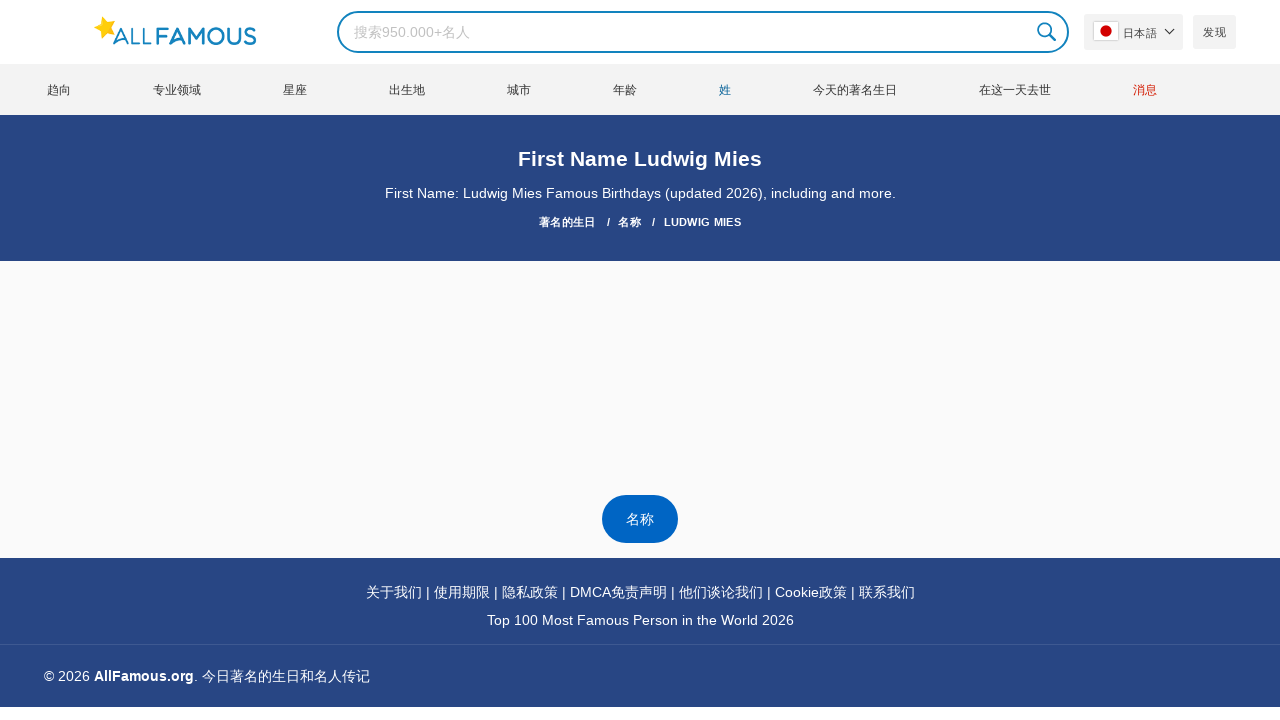

--- FILE ---
content_type: text/html; charset=utf-8
request_url: https://www.google.com/recaptcha/api2/aframe
body_size: 258
content:
<!DOCTYPE HTML><html><head><meta http-equiv="content-type" content="text/html; charset=UTF-8"></head><body><script nonce="Udy9M-VnYiHNwO5Y303HPA">/** Anti-fraud and anti-abuse applications only. See google.com/recaptcha */ try{var clients={'sodar':'https://pagead2.googlesyndication.com/pagead/sodar?'};window.addEventListener("message",function(a){try{if(a.source===window.parent){var b=JSON.parse(a.data);var c=clients[b['id']];if(c){var d=document.createElement('img');d.src=c+b['params']+'&rc='+(localStorage.getItem("rc::a")?sessionStorage.getItem("rc::b"):"");window.document.body.appendChild(d);sessionStorage.setItem("rc::e",parseInt(sessionStorage.getItem("rc::e")||0)+1);localStorage.setItem("rc::h",'1768689680751');}}}catch(b){}});window.parent.postMessage("_grecaptcha_ready", "*");}catch(b){}</script></body></html>

--- FILE ---
content_type: text/css
request_url: https://allfamous.org/assets/css/style.min.css?v=98
body_size: 14900
content:
@-webkit-keyframes wd-rotate{to{-webkit-transform:rotate(360deg);transform:rotate(360deg)}}@keyframes wd-rotate{to{-webkit-transform:rotate(360deg);transform:rotate(360deg)}}@keyframes flyUp{0%{transform:translateY(90vh)}to{transform:translateY(0)}}@-webkit-keyframes heartbeat{0%,40%,80%,to{transform:scale(.75)}20%,60%{transform:scale(1)}}@keyframes heartbeat{0%,40%,80%,to{transform:scale(.75)}20%,60%{transform:scale(1)}}@keyframes sway{0%,to{transform:translateX(-5px)}50%{transform:translateX(0)}}@keyframes noAir{0%{transform:translate(0,20vh)}to{transform:translate(0,80vh)}}:root{--wd-form-color:inherit;--wd-form-placeholder-color:inherit;--wd-form-brd-color:rgba(129,129,129,.20);--wd-form-brd-color-focus:rgba(129,129,129,.30);--wd-tags-margin-bottom:20px}::after,::before{box-sizing:inherit}html{box-sizing:border-box;-ms-overflow-style:scrollbar}.container{width:100%;padding-right:12px;padding-left:12px;margin-right:auto;margin-left:auto}@media (min-width:576px){.container{max-width:100%}}@media (min-width:769px){.container{max-width:100%}}@media (min-width:1025px){.container{max-width:100%}}@media (min-width:1200px){.container{max-width:1222px}}.row{display:-ms-flexbox;display:flex;-ms-flex-wrap:wrap;flex-wrap:wrap;margin-right:-12px;margin-left:-12px}.col,.col-1,.col-10,.col-11,.col-12,.col-2,.col-3,.col-4,.col-5,.col-6,.col-7,.col-8,.col-9{position:relative;width:100%;min-height:1px;padding-right:12px;padding-left:12px}.col-auto{position:relative;min-height:1px;padding-right:12px;padding-left:12px}.col-lg,.col-lg-1,.col-lg-10,.col-lg-11,.col-lg-12,.col-lg-2,.col-lg-3,.col-lg-4,.col-lg-5,.col-lg-6,.col-lg-7,.col-lg-8,.col-lg-9,.col-lg-auto,.col-md,.col-md-1,.col-md-10,.col-md-11,.col-md-12,.col-md-2,.col-md-3,.col-md-4,.col-md-5,.col-md-6,.col-md-7,.col-md-8,.col-md-9,.col-md-auto,.col-sm,.col-sm-1,.col-sm-10,.col-sm-11,.col-sm-12,.col-sm-2,.col-sm-3,.col-sm-4,.col-sm-5{position:relative;width:100%;min-height:1px;padding-right:12px;padding-left:12px}.col-sm-6{position:relative;min-height:1px;padding-right:12px;padding-left:12px}.col-sm-7,.col-sm-8,.col-sm-9,.col-sm-auto,.col-xl,.col-xl-1,.col-xl-10,.col-xl-11,.col-xl-12,.col-xl-2,.col-xl-3,.col-xl-4,.col-xl-5,.col-xl-6,.col-xl-7,.col-xl-8,.col-xl-9,.col-xl-auto{position:relative;width:100%;min-height:1px;padding-right:12px;padding-left:12px}.col{-ms-flex-preferred-size:0;flex-basis:0;-ms-flex-positive:1;flex-grow:1;max-width:100%}.col-auto{-ms-flex:0 0 auto;flex:0 0 auto;width:auto;max-width:none}.col-1{-ms-flex:0 0 8.333333%;flex:0 0 8.333333%;max-width:8.333333%}.col-2{-ms-flex:0 0 16.666667%;flex:0 0 16.666667%;max-width:16.666667%}.col-3{-ms-flex:0 0 25%;flex:0 0 25%;max-width:25%}.col-4{-ms-flex:0 0 33.333333%;flex:0 0 33.333333%;max-width:33.333333%}.col-5{-ms-flex:0 0 41.666667%;flex:0 0 41.666667%;max-width:41.666667%}.col-6{-ms-flex:0 0 50%;flex:0 0 50%;max-width:50%}.col-7{-ms-flex:0 0 58.333333%;flex:0 0 58.333333%;max-width:58.333333%}.col-8{-ms-flex:0 0 66.666667%;flex:0 0 66.666667%;max-width:66.666667%}.col-9{-ms-flex:0 0 75%;flex:0 0 75%;max-width:75%}.col-10{-ms-flex:0 0 83.333333%;flex:0 0 83.333333%;max-width:83.333333%}.col-11{-ms-flex:0 0 91.666667%;flex:0 0 91.666667%;max-width:91.666667%}.col-12{-ms-flex:0 0 100%;flex:0 0 100%;max-width:100%}.col-sm-6{width:50%}@media (min-width:576px){.col-sm{-ms-flex-preferred-size:0;flex-basis:0;-ms-flex-positive:1;flex-grow:1;max-width:100%}.col-sm-auto{-ms-flex:0 0 auto;flex:0 0 auto;width:auto;max-width:none}.col-sm-1{-ms-flex:0 0 8.333333%;flex:0 0 8.333333%;max-width:8.333333%}.col-sm-2{-ms-flex:0 0 16.666667%;flex:0 0 16.666667%;max-width:16.666667%}.col-sm-3{-ms-flex:0 0 25%;flex:0 0 25%;max-width:25%}.col-sm-4{-ms-flex:0 0 33.333333%;flex:0 0 33.333333%;max-width:33.333333%}.col-sm-5{-ms-flex:0 0 41.666667%;flex:0 0 41.666667%;max-width:41.666667%}.col-sm-6{-ms-flex:0 0 50%;flex:0 0 50%;max-width:50%}.col-sm-7{-ms-flex:0 0 58.333333%;flex:0 0 58.333333%;max-width:58.333333%}.col-sm-8{-ms-flex:0 0 66.666667%;flex:0 0 66.666667%;max-width:66.666667%}.col-sm-9{-ms-flex:0 0 75%;flex:0 0 75%;max-width:75%}.col-sm-10{-ms-flex:0 0 83.333333%;flex:0 0 83.333333%;max-width:83.333333%}.col-sm-11{-ms-flex:0 0 91.666667%;flex:0 0 91.666667%;max-width:91.666667%}.col-sm-12{-ms-flex:0 0 100%;flex:0 0 100%;max-width:100%}}@media (min-width:769px){.col-md{-ms-flex-preferred-size:0;flex-basis:0;-ms-flex-positive:1;flex-grow:1;max-width:100%}.col-md-auto{-ms-flex:0 0 auto;flex:0 0 auto;width:auto;max-width:none}.col-md-1{-ms-flex:0 0 8.333333%;flex:0 0 8.333333%;max-width:8.333333%}.col-md-2{-ms-flex:0 0 16.666667%;flex:0 0 16.666667%;max-width:16.666667%}.col-md-3{-ms-flex:0 0 25%;flex:0 0 25%;max-width:25%}.col-md-4{-ms-flex:0 0 33.333333%;flex:0 0 33.333333%;max-width:33.333333%}.col-md-5{-ms-flex:0 0 41.666667%;flex:0 0 41.666667%;max-width:41.666667%}.col-md-6{-ms-flex:0 0 50%;flex:0 0 50%;max-width:50%}.col-md-7{-ms-flex:0 0 58.333333%;flex:0 0 58.333333%;max-width:58.333333%}.col-md-8{-ms-flex:0 0 66.666667%;flex:0 0 66.666667%;max-width:66.666667%}.col-md-9{-ms-flex:0 0 75%;flex:0 0 75%;max-width:75%}.col-md-10{-ms-flex:0 0 83.333333%;flex:0 0 83.333333%;max-width:83.333333%}.col-md-11{-ms-flex:0 0 91.666667%;flex:0 0 91.666667%;max-width:91.666667%}.col-md-12{-ms-flex:0 0 100%;flex:0 0 100%;max-width:100%}}@media (min-width:1025px){.col-lg{-ms-flex-preferred-size:0;flex-basis:0;-ms-flex-positive:1;flex-grow:1;max-width:100%}.col-lg-auto{-ms-flex:0 0 auto;flex:0 0 auto;width:auto;max-width:none}.col-lg-1{-ms-flex:0 0 8.333333%;flex:0 0 8.333333%;max-width:8.333333%}.col-lg-2{-ms-flex:0 0 16.666667%;flex:0 0 16.666667%;max-width:16.666667%}.col-lg-3{-ms-flex:0 0 25%;flex:0 0 25%;max-width:25%}.col-lg-4{-ms-flex:0 0 33.333333%;flex:0 0 33.333333%;max-width:33.333333%}.col-lg-5{-ms-flex:0 0 41.666667%;flex:0 0 41.666667%;max-width:41.666667%}.col-lg-6{-ms-flex:0 0 50%;flex:0 0 50%;max-width:50%}.col-lg-7{-ms-flex:0 0 58.333333%;flex:0 0 58.333333%;max-width:58.333333%}.col-lg-8{-ms-flex:0 0 66.666667%;flex:0 0 66.666667%;max-width:66.666667%}.col-lg-9{-ms-flex:0 0 75%;flex:0 0 75%;max-width:75%}.col-lg-10{-ms-flex:0 0 83.333333%;flex:0 0 83.333333%;max-width:83.333333%}.col-lg-11{-ms-flex:0 0 91.666667%;flex:0 0 91.666667%;max-width:91.666667%}.col-lg-12{-ms-flex:0 0 100%;flex:0 0 100%;max-width:100%}}@media (min-width:1200px){.col-xl{-ms-flex-preferred-size:0;flex-basis:0;-ms-flex-positive:1;flex-grow:1;max-width:100%}.col-xl-auto{-ms-flex:0 0 auto;flex:0 0 auto;width:auto;max-width:none}.col-xl-1{-ms-flex:0 0 8.333333%;flex:0 0 8.333333%;max-width:8.333333%}.col-xl-2{-ms-flex:0 0 16.666667%;flex:0 0 16.666667%;max-width:16.666667%}.col-xl-3{-ms-flex:0 0 25%;flex:0 0 25%;max-width:25%}.col-xl-4{-ms-flex:0 0 33.333333%;flex:0 0 33.333333%;max-width:33.333333%}.col-xl-5{-ms-flex:0 0 41.666667%;flex:0 0 41.666667%;max-width:41.666667%}.col-xl-6{-ms-flex:0 0 50%;flex:0 0 50%;max-width:50%}.col-xl-7{-ms-flex:0 0 58.333333%;flex:0 0 58.333333%;max-width:58.333333%}.col-xl-8{-ms-flex:0 0 66.666667%;flex:0 0 66.666667%;max-width:66.666667%}.col-xl-9{-ms-flex:0 0 75%;flex:0 0 75%;max-width:75%}.col-xl-10{-ms-flex:0 0 83.333333%;flex:0 0 83.333333%;max-width:83.333333%}.col-xl-11{-ms-flex:0 0 91.666667%;flex:0 0 91.666667%;max-width:91.666667%}.col-xl-12{-ms-flex:0 0 100%;flex:0 0 100%;max-width:100%}}a,abbr,acronym,applet,article,aside,b,center,cite,dd,del,details,dfn,div,dt,em,embed,figcaption,figure,footer,form,header,hgroup,html,i,iframe,ins,li,menu,nav,object,ol,output,q,ruby,s,samp,section,span,strike,strong,summary,tbody,tfoot,thead,time,tr,tt,u,ul,var{margin:0;padding:0;border:0;vertical-align:baseline;font:inherit;font-size:100%}address,blockquote,body,h1,h2,h3,h4,h5,h6,legend,table{padding:0;border:0;vertical-align:baseline;font:inherit}audio,canvas,caption,td,th,video{margin:0;padding:0;border:0;font:inherit;font-size:100%}big,small{padding:0;border:0}code,kbd,mark{border:0}dl,fieldset,label,p,pre{font:inherit}big,code,dl,fieldset,kbd,mark,p,pre,small{vertical-align:baseline}dl,fieldset,p,pre{font-size:100%}dl,img,label,p,sub,sup{padding:0}*,:after,:before{box-sizing:border-box}html{line-height:1;-ms-text-size-adjust:100%;-webkit-text-size-adjust:100%;-webkit-tap-highlight-color:transparent}ol,ul{list-style:none;line-height:1.4}caption,td,th{vertical-align:middle;font-weight:400}blockquote,q{quotes:none}blockquote:after,blockquote:before,q:after,q:before{content:none}a img,abbr[title],dl,label,p,pre,sub,sup{border:0}article,aside,details,figcaption,figure,footer,header,hgroup,main,menu,nav,section,summary{display:block}a,button,input{touch-action:manipulation}big,button,code,img,kbd,mark,small,sub,sup{margin:0;font:inherit}button{overflow:visible;-webkit-appearance:button}input,optgroup,select,textarea{margin:0;color:inherit;font:inherit}html input[type=button],input[type=reset],input[type=submit]{cursor:pointer;-webkit-appearance:button}button::-moz-focus-inner,input::-moz-focus-inner{padding:0;border:0}body{overflow-x:hidden;margin:0;background-color:#fff;color:#333;text-rendering:optimizeLegibility;font-size:14px;-webkit-font-smoothing:antialiased;-moz-osx-font-smoothing:grayscale;line-height:1.6;font-family:-apple-system,BlinkMacSystemFont,"Segoe UI",Roboto,Helvetica,Arial,sans-serif,"Apple Color Emoji","Segoe UI Emoji","Segoe UI Symbol"}body.rtl{direction:rtl}p{margin:0 0 7px}a,a:active{text-decoration:none}a{color:#005c8f;transition:color .25s ease}a:active{outline:0}a:focus,a:hover{text-decoration:none;outline:0}h1{font-size:23px}h2{font-size:22px}h3{font-size:20px}h4{font-size:16px;font-weight:500!important}.required,h5{font-size:14px}h6{font-size:12px}img,label{vertical-align:middle}label{display:block;margin:0 0 5px;color:#464646;font-weight:400;font-size:14px}cite,dfn,em,var{font-style:italic}big{font-size:larger}abbr{color:#d62432}abbr,acronym{border-bottom:1px dotted}.required{border:0;color:#e01020;line-height:1}address,blockquote,dl,fieldset,pre{margin:0 0 20px}#facts .fitem .flab,b,mark,strong{font-weight:600}mark{display:inline-block;padding:5px 8px;background-color:#f9f9f9;color:#2d2a2a;line-height:1}sub,sup{position:relative;vertical-align:baseline;font-size:75%;line-height:1}sup{top:-.5em}sub{bottom:-.25em}small{font-size:80%}hr{margin-top:0;margin-bottom:20px;width:35px;border-top:1px solid rgba(27,27,27,.6)}.scheme-light hr{border-color:rgba(255,255,255,.45)}img{height:auto;border:0}embed,iframe,img{max-width:100%}blockquote{padding-left:30px;border-left:2px solid;color:#3a3a3a;text-align:left;font-size:16px}blockquote p{margin-bottom:10px;font-size:110%}blockquote cite{display:block;margin-top:10px}blockquote cite,blockquote cite a{font-weight:600;font-size:14px}.scheme-light blockquote,.scheme-light blockquote cite,.scheme-light blockquote cite a{color:#fff}.scheme-light blockquote,.scheme-light blockquote footer:before{border-color:rgba(255,255,255,.7)}address{font-style:italic;font-size:110%;line-height:1.8}fieldset{padding:20px 40px;border:2px solid #e6e6e6}fieldset legend{margin-bottom:0;padding-right:15px;padding-left:15px;width:auto}audio,canvas,progress,video{display:inline-block;vertical-align:baseline}audio:not([controls]){display:none;height:0}.svg-icon svg{width:inherit!important;height:inherit!important}svg:not(:root){overflow:hidden}i.fa:before{margin-right:1px;margin-left:1px}input[type=email],input[type=password],input[type=text]{-webkit-appearance:none;-moz-appearance:none;appearance:none}input[type=search]{-moz-appearance:none;appearance:none}input[type=number],input[type=tel],input[type=url],textarea{-webkit-appearance:none;-moz-appearance:none;appearance:none}input[type=email],input[type=password],input[type=search],input[type=text]{padding:0 15px}input[type=email],input[type=number],input[type=password],input[type=search],input[type=text]{max-width:100%;width:100%;height:42px;border:2px solid #1283be;border-radius:0;background-color:transparent;box-shadow:none;vertical-align:middle;font-size:14px;transition:border-color .5s ease}input[type=date],input[type=tel],input[type=url]{padding:0 15px}input[type=date],input[type=tel],input[type=url],textarea{max-width:100%;width:100%;height:42px;border:2px solid #1283be;border-radius:0;background-color:transparent;box-shadow:none;vertical-align:middle;font-size:14px;transition:border-color .5s ease}input[type=date]:focus,input[type=email]:focus,input[type=number]:focus,input[type=password]:focus,input[type=search]:focus,input[type=tel]:focus,input[type=text]:focus,input[type=url]:focus,select:focus,textarea:focus{outline:0;border-color:rgba(18,131,190,.6);transition:border-color .4s ease}::placeholder{color:#c1c1c1;opacity:1}:-ms-input-placeholder{color:#c1c1c1}::-ms-input-placeholder{color:#c1c1c1}input[type=checkbox],input[type=radio]{box-sizing:border-box;margin-top:0;margin-right:5px;padding:0;vertical-align:middle}input[type=search]{box-sizing:content-box;-webkit-appearance:textfield}input[type=search]::-webkit-search-cancel-button,input[type=search]::-webkit-search-decoration{-webkit-appearance:none}input[type=number]{padding:0;text-align:center}input[type=number]::-webkit-inner-spin-button,input[type=number]::-webkit-outer-spin-button{height:auto}input[type=date]::-webkit-inner-spin-button{display:none}input[type=date]::-webkit-calendar-picker-indicator{opacity:0}input[type=date]::-webkit-clear-button{position:relative;right:5px;width:30px;opacity:.4;-webkit-filter:grayscale(100%);filter:grayscale(100%)}textarea{overflow:auto;padding:10px 15px;min-height:190px}select{padding-right:30px;background-position:right 10px top 50%;background-size:auto 18px;background-repeat:no-repeat}select::-ms-expand{display:none}input:-webkit-autofill{border-color:#e6e6e6;-webkit-box-shadow:0 0 0 1000px #fff inset;-webkit-text-fill-color:#777}input:focus:-webkit-autofill{border-color:#d9d9d9}.scheme-light select option{background-color:#101010;color:rgba(255,255,255,.8)}.scheme-light ::-webkit-input-placeholder{color:rgba(255,255,255,.6)}.scheme-light ::-moz-placeholder{color:rgba(255,255,255,.6)}.scheme-light :-moz-placeholder{color:rgba(255,255,255,.6)}.scheme-light :-ms-input-placeholder{color:rgba(255,255,255,.6)}.scheme-light input[type=date],.scheme-light input[type=email],.scheme-light input[type=number],.scheme-light input[type=password],.scheme-light input[type=search],.scheme-light input[type=tel],.scheme-light input[type=text],.scheme-light input[type=url],.scheme-light select,.scheme-light textarea{border-color:rgba(255,255,255,.25)}.scheme-light input[type=date]:focus,.scheme-light input[type=email]:focus,.scheme-light input[type=number]:focus,.scheme-light input[type=password]:focus,.scheme-light input[type=search]:focus,.scheme-light input[type=tel]:focus,.scheme-light input[type=text]:focus,.scheme-light input[type=url]:focus,.scheme-light select:focus,.scheme-light textarea:focus{border-color:rgba(255,255,255,.5)}.style-rounded input[type=date],.style-rounded input[type=email],.style-rounded input[type=number],.style-rounded input[type=password],.style-rounded input[type=search],.style-rounded input[type=tel],.style-rounded input[type=text],.style-rounded input[type=url],.style-rounded select{border-radius:30px}.style-rounded .select2-container--default .select2-selection,.style-rounded textarea{border-radius:20px}.style-rounded .select2-container--default input[type=text]{border-radius:0}.style-rounded .search-results-wrapper .fm-scroll{right:20px;left:20px}.text-center{text-align:center}.text-right{text-align:right}.text-left{text-align:left}.entry-content p::first-letter,.title-uppercase{text-transform:uppercase}.scheme-light,.scheme-light a,.scheme-light a:hover{color:#fff}.visible-lg,.visible-md,.visible-sm,.visible-xs{display:none!important}.wd-fill{position:absolute;top:0;right:0;bottom:0;left:0}.fm-spacing-10{margin-right:-5px;margin-left:-5px}.fm-spacing-10>article,.fm-spacing-10>div{margin-bottom:10px;padding-right:5px;padding-left:5px}.website-wrapper{position:relative;overflow:hidden;background-position:center;background:#fafafa}.sidebar-container{margin-bottom:40px}.sidebar-container .widget-heading{display:none}.footer-sidebar{padding-top:20px;padding-bottom:10px}#name a,.fm-sticky-sidebar-opener{color:#333}.fm-sticky-sidebar-opener:not(.sticky-toolbar){position:fixed;top:30%;left:0;z-index:350;display:none;width:50px;height:50px;background-color:rgba(255,255,255,.9);box-shadow:0 0 5px rgba(0,0,0,.17);text-align:center;font-size:0;border-top-right-radius:35px;border-bottom-right-radius:35px}.fm-sticky-sidebar-opener:after{display:inline-block;font-size:16px;line-height:50px;content:"\f115";font-family:fm-font}.fm-sticky-sidebar-opener:not(.shop-sidebar-opener):after{font-size:20px;content:"\f10c";font-family:fm-font}.fm-sticky-sidebar-opener:focus,.fm-sticky-sidebar-opener:hover{color:#777}.entry-content ol li,.entry-content ul li,.whb-header,header.title{margin-bottom:10px}.whb-flex-row{flex-wrap:nowrap;justify-content:space-between}.whb-column,.whb-flex-row{display:flex;align-items:center;flex-direction:row}.whb-col-left,.whb-mobile-left{justify-content:flex-start;margin-left:-6px;margin-right:0}.rtl .whb-col-left,.rtl .whb-mobile-left{justify-content:flex-start;margin-right:-6px;margin-left:0}.whb-col-right,.whb-mobile-right{justify-content:flex-end}.whb-col-mobile{flex:1 1 auto;justify-content:center;margin-left:-6px}.whb-flex-flex-middle .whb-col-center,.whb-general-header .whb-mobile-right{flex:1 1 0}.whb-empty-column+.whb-mobile-right{flex:1 1 auto}.whb-with-shadow{box-shadow:0 1px 8px rgba(0,0,0,.1)}.whb-main-header{position:relative;top:0;right:0;left:0;z-index:390;backface-visibility:hidden;-webkit-backface-visibility:hidden}.whb-clone{position:fixed;z-index:391;visibility:hidden;opacity:0;pointer-events:none;transition:transform .2s ease;transform:translateY(-100%)}.whb-clone .whb-flex-row,table td,table th{border:0}.whb-clone.whb-sticked{visibility:visible;opacity:1;pointer-events:unset;-webkit-transform:translateY(0);transform:translateY(0);-webkit-animation:none;animation:none}.pp-item a,.whb-clone.whb-sticked .whb-not-sticky-row{display:block}.whb-clone .fm-navigation.main-nav{text-align:center}.whb-clone.whb-hide-on-scroll,.whb-scroll-slide.whb-hide-on-scroll.whb-sticked .whb-main-header{-webkit-transform:translateY(-100%);transform:translateY(-100%);-webkit-animation:none;animation:none}.whb-clone.whb-scroll-up{-webkit-transform:none;transform:none}.whb-sticky-prepared .whb-main-header{position:absolute}.whb-scroll-stick .whb-flex-row{transition:height .2s ease}.whb-scroll-stick .main-nav .item-level-0>a{transition:all .25s ease,height .2s ease}.whb-scroll-stick .fm-logo img{transition:max-height .3s ease}.whb-scroll-stick.whb-sticked .whb-flex-row{transition:height .3s ease}.whb-scroll-stick.whb-sticked .main-nav .item-level-0>a{transition:all .25s ease,height .3s ease}.whb-scroll-stick.whb-scroll-down .whb-main-header,.whb-scroll-stick.whb-scroll-up .whb-main-header{transition:transform .3s ease;transition:transform .3s ease,-webkit-transform .3s ease}.whb-scroll-stick.whb-scroll-down .whb-main-header{-webkit-transform:translateY(-100%);transform:translateY(-100%)}.whb-scroll-slide.whb-hide-on-scroll.whb-scroll-up .whb-main-header,.whb-scroll-stick.whb-scroll-up .whb-main-header{-webkit-transform:none;transform:none}.whb-scroll-slide .main-nav .item-level-0>a{transition:all .25s ease}.whb-scroll-slide.whb-scroll-down .whb-main-header,.whb-scroll-slide.whb-scroll-up .whb-main-header{transition:transform .3s ease;transition:transform .3s ease,-webkit-transform .3s ease}.whb-sticked .whb-main-header{position:fixed;-webkit-transform:translateZ(0);transform:translateZ(0)}.whb-sticked .whb-row{transition:background-color .3s ease}.whb-sticked .whb-not-sticky-row{display:none}.whb-sticky-shadow.whb-sticked .whb-main-header{box-shadow:0 1px 3px rgba(0,0,0,.1)}.whb-sticky-shadow.whb-sticked .whb-row:last-child,.whb-sticky-shadow.whb-sticked .whb-row:last-child .whb-flex-row{border-bottom:none}.whb-sticky-shadow+.whb-clone{box-shadow:0 2px 5px rgba(0,0,0,.3)}.whb-sticky-shadow+.whb-clone .whb-row{border-bottom:none}.whb-row{transition:background-color .2s ease}.fm-logo{display:inline-block}.fm-logo img{padding-top:2px;padding-bottom:2px;-webkit-transform:translateZ(0);transform:translateZ(0);backface-visibility:hidden;-webkit-backface-visibility:hidden;perspective:800px;-webkit-perspective:800px}.fm-logo img[src$=".svg"]{height:100%}.header-categories-nav .header-categories-nav-wrap{position:relative;z-index:1}.header-categories-nav .categories-menu-dropdown{top:100%;right:0;left:0;transition:all .2s ease}.header-categories-nav .categories-menu-dropdown .menu{border-top:none}.header-categories-nav.show-on-hover:hover .categories-menu-dropdown,.whb-sticked .header-categories-nav.opened-menu:hover .categories-menu-dropdown{visibility:visible;opacity:1;-webkit-transform:none;transform:none;pointer-events:unset}.header-categories-nav.show-on-hover:hover .arrow-opener,.whb-sticked .header-categories-nav.opened-menu:hover .arrow-opener{-webkit-transform:rotate(-180deg);transform:rotate(-180deg)}.whb-header:not(.whb-sticked) .header-categories-nav.opened-menu .categories-menu-dropdown{visibility:visible;opacity:1;-webkit-transform:none;transform:none;pointer-events:unset}.whb-column .fm-search-form{flex:1 1 auto}.fm-burger-icon .fm-burger{position:relative;margin-top:6px;margin-bottom:6px;display:inline-block;width:18px;height:2px;background-color:#333;transition:width .25s ease}.fm-burger-icon .fm-burger::after,.fm-burger-icon .fm-burger::before{display:inline-block;width:18px;height:2px;background-color:#333;transition:width .25s ease;content:"";position:absolute;left:0}.fm-burger-icon .fm-burger::before{top:-6px}.fm-burger-icon .fm-burger::after{top:6px}.fm-burger-icon:hover .fm-burger,.fm-burger-icon:hover .fm-burger:after,.fm-burger-icon:hover .fm-burger:before{background-color:#333}.fm-burger-icon:hover .fm-burger:before{width:12px}.fm-burger-icon:hover .fm-burger:after{width:10px}table{margin:0 0 35px;border-spacing:0;border-collapse:collapse;line-height:1.4}table th{padding:15px 10px;border-bottom:2px solid #efefef;color:#2d2a2a;font-weight:600;font-size:16px;line-height:1.2}table td{padding:15px 12px;border-bottom:1px solid #e4e4e4;font-weight:inherit}table tbody th,table tfoot th{border-bottom:1px solid #e6e6e6;text-transform:none;font-size:14px}.pp-item,.pp-item .pp-img{display:block;position:relative}.pp-images img,.pp-item,table{width:100%}.pp-item .pp-img{padding-bottom:100%;overflow:hidden;backface-visibility:hidden;-webkit-backface-visibility:hidden;background-color:#e0e0e0;transition:all .2s;border-radius:4px}.pp-item .pp-img.wide{padding-bottom:65%}.pp-item .pp-img img{position:absolute;object-fit:contain;width:100%;height:auto;left:0;top:0;-webkit-user-select:none;-moz-user-select:none;-ms-user-select:none;user-select:none;transition:all .2s;border-radius:4px}.pp-item a:hover .pp-img img{transform:scale(1.1)}.fm-layered-nav .chosen .filter-swatch span:after,.pp-item.pp-more a:hover .pp-img{opacity:1}.pp-item .pp-info{direction:ltr;position:absolute;bottom:10px;margin-bottom:-10px;width:calc(100% - 10px);text-shadow:1px 1px 2px #000;border-radius:4px;background:linear-gradient(to bottom,transparent 0,rgba(0,0,0,.55) 65%,rgba(0,0,0,.7) 100%)}.rtl .pp-item .pp-info{direction:rtl}.pp-item .pp-title{font-size:14px;color:#fff;font-weight:600;display:block;line-height:1rem;padding:0 5px;margin-bottom:5px}.pp-item .prof{display:block;margin-bottom:0;font-size:13px;color:#fff!important;padding:0 5px 5px;margin-top:-5px;line-height:1.3rem;font-weight:400}.pp-item.pp-more .pp-img{background-color:#0090d2}.pp-item.pp-more img{opacity:.5;transition:all .2s}.pp-item.pp-more a:hover img{opacity:.3}.pp-item.pp-more .pp-info{margin-top:-52%;text-align:center;position:relative;transform:translateY(-30%);height:auto;width:100%;background:0 0}.pp-item.pp-more .pp-title{font-size:16px;font-weight:400;color:#fff}.pp-item.pp-more .pp-title span{font-weight:700;display:block;margin-top:5px;line-height:1.2rem}.mm>a{display:flex;align-items:center;flex-direction:row;justify-content:center;height:40px;color:#333;font-weight:400;line-height:1;padding:2px 0;margin:0 8px}.mm-text,table th{vertical-align:middle;text-transform:uppercase}.mm-text{margin-left:8px;white-space:nowrap;font-weight:500;font-size:12px}.mm:hover>a{color:rgba(51,51,51,.6)}.search-results-wrapper{position:relative}.search-results-wrapper .fm-scroll{position:absolute;top:100%;right:0;left:0;z-index:1000;width:auto;height:auto;background-color:#fff;box-shadow:0 0 8px rgba(0,0,0,.25);border-radius:4px}.search-results-wrapper .fm-scroll .fm-search-results{position:relative;max-height:50vh}.search-results-wrapper .fm-scroll .fm-scroll-pane{z-index:1002}.scheme-light .search-results-wrapper .fm-scroll{background-color:#101010}.autocomplete-suggestions{position:relative!important;z-index:1001!important;display:flex;align-items:stretch;flex-direction:row;flex-wrap:wrap;margin-top:0;margin-right:-1px;max-width:none!important;max-height:none!important;width:auto!important}.autocomplete-suggestion{flex:1 1 285px;border-bottom:1px solid;border-right:1px solid;cursor:pointer;transition:background-color .25s ease;padding:10px}.autocomplete-suggestion .suggestion-title strong{font-weight:700}.autocomplete-suggestion .suggestion-thumb{float:left;margin-right:8px;max-width:60px}.autocomplete-suggestion .suggestion-prof{margin-top:5px;line-height:1;font-size:13px}.autocomplete-suggestion .suggestion-sku{margin-top:5px;line-height:1;color:#747474;font-size:12px}.autocomplete-suggestion.suggestion-divider{flex-basis:100%!important;width:100%;background-color:#f9f9f9;text-transform:uppercase;font-weight:600;cursor:default}.autocomplete-suggestion.suggestion-divider h5,table{font-size:14px}.autocomplete-suggestion.autocomplete-selected,.autocomplete-suggestion:hover,.view-all-results:hover{background-color:#f3f3f3}.entry-content ol li>ol,.entry-content ol li>ul,.entry-content ul li>ol,.entry-content ul li>ul,.suggestion-divider-text{margin-bottom:0}.view-all-results{flex:1 1 100%;margin-top:-1px;height:46px;border-top:1px solid #f3f3f3;border-bottom:1px solid #f3f3f3;background-color:#f9f9f9;color:#333;text-align:center;text-transform:uppercase;font-weight:600;line-height:46px;cursor:pointer;transition:all .25s ease}.fm-search-loader{z-index:1002;display:flex;align-items:center;justify-content:center;visibility:hidden;background-color:rgba(255,255,255,.8);opacity:0;transition:opacity .1s ease,visibility .1s ease}.fm-search-loader:after{content:"";display:inline-block;width:32px;height:32px;border:1px solid #bbb;border-left-color:#000;border-radius:50%;vertical-align:middle}.no-found-msg{color:#333;font-weight:600;font-size:110%}.copyrights-wrapper{border-top:1px solid}.scheme-light .copyrights-wrapper{border-color:rgba(255,255,255,.1)}.min-footer{display:flex;align-items:center;flex-direction:row;justify-content:space-between;margin-right:-15px;margin-left:-15px;padding-top:20px;padding-bottom:20px}.min-footer>div{flex:1 0 50%;padding-right:15px;padding-left:15px}.min-footer .col-right{text-align:right}.btn,.button,[type=button],[type=submit],button{padding:8px 10px;font-size:11px;line-height:18px;background-color:#f3f3f3;color:#3e3e3e;position:relative;display:inline-block;outline:0;border-width:0;border-style:solid;border-color:transparent;border-radius:3px;box-shadow:none;vertical-align:middle;text-align:center;text-decoration:none;text-transform:uppercase;text-shadow:none;letter-spacing:.3px;cursor:pointer;transition:all .1s ease}.btn:hover,.button:hover,[type=button]:hover,[type=submit]:hover,button:hover{color:#3e3e3e;box-shadow:inset 0 0 200px rgba(0,0,0,.1);text-decoration:none}.btn:focus,.button:focus,[type=button]:focus,[type=submit]:focus,button:focus{outline:0}.btn i{min-width:15px}button[disabled],input[disabled]{opacity:.6!important;cursor:default}.btn.btn-color-white{background-color:#fff;color:#333}.btn.btn-color-white:hover{color:#333;box-shadow:inset 0 0 200px rgba(0,0,0,.1)}.page-title{position:relative;margin-top:-10px;text-align:center}.page-title .entry-title{font-weight:700}.page-title .breadcrumbs{margin-top:10px}.page-title.scheme-light .entry-title{color:#fff}.title-size-default{padding-top:30px;padding-bottom:30px}.title-size-default .entry-title{font-size:1.3rem}.breadcrumbs,.entry-content sub,.entry-content sup{font-size:0}.breadcrumbs>a:after,.breadcrumbs>span:after{content:"/";display:inline-block;padding:0 8px}.breadcrumbs>span:last-child:after{content:none}.breadcrumbs>a,.breadcrumbs>span{display:inline-block}.breadcrumbs a,.breadcrumbs span{text-transform:uppercase;letter-spacing:.3px;font-weight:600;font-size:11px}.breadcrumbs span{transition:all .25s ease}.scheme-light .breadcrumbs,.scheme-light .breadcrumbs a,.scheme-light .breadcrumbs span{color:#fff}.scheme-light .breadcrumbs a:hover{color:rgba(255,255,255,.7)}.fm-navigation .menu{display:inline-flex;align-items:center;flex-direction:row;flex-wrap:wrap}.fm-navigation .menu li a i,.site-mobile-menu li a i{margin-right:7px;font-size:115%}.fm-navigation .category-icon{display:inline-block;margin-right:10px;max-height:21px}.fm-navigation .item-level-0>a{display:flex;align-items:center;flex-direction:row;padding-right:3px;padding-left:3px;text-transform:uppercase;line-height:1}.fm-navigation .item-level-0>a .menu-label{left:calc(100% - 30px);margin-left:0}.fm-navigation .item-level-0.menu-item-has-children,.fm-navigation .item-level-0.menu-item-has-children>a{position:relative}.fm-navigation .item-level-0.menu-item-has-children>a .menu-label{left:calc(100% - 38px)}.fm-navigation.menu-center{text-align:center}.fm-navigation.menu-right{text-align:right}.fm-navigation.menu-left{text-align:left}.main-nav{flex:1 1 auto}.vertical-navigation{position:relative}.vertical-navigation .menu{display:flex;align-items:stretch;flex-direction:column;border:1px solid rgba(129,129,129,.2);background-color:#fff}.vertical-navigation .item-level-0{display:block;margin-bottom:0;border-bottom:1px solid rgba(129,129,129,.15)}.vertical-navigation .item-level-0>a{padding:11.58px 12px;color:#333;text-transform:uppercase;font-size:13px;line-height:20px}.vertical-navigation .item-level-0.menu-item-has-children:not(.menu-simple-dropdown){position:static}.vertical-navigation .item-level-0.menu-item-has-children>a{padding-right:25px}.vertical-navigation .item-level-0.menu-item-has-children>a:after{position:absolute;top:50%;right:20px;margin-top:-7px;margin-left:0;font-size:14px;line-height:14px;content:"\f105"}.vertical-navigation .item-level-0:last-child{border-bottom:none}.vertical-navigation .item-level-0:hover>a{background-color:#f9f9f9;color:#494949}.mobile-nav .searchform{z-index:2;box-shadow:0 -1px 9px rgba(0,0,0,.17)}.mobile-nav .search-results-wrapper .fm-scroll{position:static}.mobile-nav .search-results-wrapper .fm-scroll-content{max-height:60vh}.mobile-nav .autocomplete-suggestion{padding:10px 20px}.site-mobile-menu li{position:relative;display:block}.site-mobile-menu li a{display:flex;align-items:center;flex-direction:row;padding:4px 20px;min-height:42px;border-bottom:1px solid rgba(129,129,129,.2);color:#2d2a2a;text-transform:uppercase;letter-spacing:.2px;font-size:12px;line-height:1.2rem}.site-mobile-menu li a .category-icon{margin-right:7px;max-height:19px}.site-mobile-menu li.opener-page>a,.site-mobile-menu li:active>a{background-color:rgba(0,0,0,.04)}.site-mobile-menu li.menu-item-has-children>a{padding-right:60px}.site-mobile-menu li.menu-item-has-block>a{padding-right:20px}.site-mobile-menu .sub-menu,.site-mobile-menu .sub-sub-menu{display:none}.site-mobile-menu .sub-menu li a{color:#777;text-transform:none;font-size:14px}.site-mobile-menu .menu-item-has-children:after{content:none}.site-mobile-menu .my-account-with-username>a strong{margin-left:5px}.fm-close-side{position:fixed;top:0;left:0;width:100%;height:100%;z-index:400;opacity:0;visibility:hidden;background-color:rgba(0,0,0,.7);transition:all .25s ease}.fm-close-side-opened{opacity:1;visibility:visible;transition:all .25s ease}.error404 .page-header:before{content:"404";position:absolute;top:-20px;left:50%;color:#e6e6e6;font-weight:900;font-size:180px;line-height:190px;-webkit-transform:translateX(-50%);transform:translateX(-50%)}.error404 .page-title{margin-top:0;margin-bottom:0;padding:45px 0;border-bottom:none;text-align:center;text-transform:uppercase;letter-spacing:1px;font-weight:800;font-size:60px;line-height:75px}.error404 .page-content{text-align:center;position:relative;margin-bottom:20px}.error404 .page-content h2{margin-bottom:6px;text-transform:uppercase;font-weight:800;font-size:23px;line-height:1}.error404 .page-content>.fm-search-form{margin:0 auto;max-width:400px}.search-no-results .page-title .breadcrumbs{display:none}.fm-scroll{position:relative;flex:1 1 auto;overflow:hidden;width:100%;height:100%}.fm-scroll .fm-scroll-content{top:0;right:0;bottom:0;left:0;overflow:auto;overflow-x:hidden;-webkit-overflow-scrolling:touch}.fm-scroll .fm-scroll-content:focus{outline:0}.has-scrollbar>.fm-scroll-content::-webkit-scrollbar{display:block}.fm-layered-nav .filter-swatch{position:relative;margin-right:10px;font-size:0;transition:opacity .25s ease}.fm-layered-nav .filter-swatch>span{position:relative;display:block;border-radius:50%;background-position:center center;background-size:contain;background-repeat:no-repeat;vertical-align:middle}.fm-layered-nav .filter-swatch>span:after{position:absolute;top:0;right:0;bottom:0;left:0;display:flex;align-items:center;justify-content:center;border-radius:50%;background-color:rgba(0,0,0,.1);color:#fff;font-weight:700;line-height:1;opacity:0;transition:opacity .2s ease;content:"\f109";font-family:fm-font}.fm-breadcrumb{align-items:center;flex-wrap:wrap;text-transform:capitalize;vertical-align:middle;font-size:14px;line-height:20px}.fm-breadcrumb a,.fm-breadcrumb li{display:inline-block}.fm-breadcrumb a{margin:4px 3px;font-weight:400;font-style:normal}.fm-breadcrumb a:first-of-type{margin-left:0}.fm-breadcrumb a:after{content:"/";margin-left:3px;margin-right:0}.rtl .fm-breadcrumb a:after{margin-left:0;margin-right:3px}.fm-breadcrumb a:focus,.fm-breadcrumb a:hover{color:#585858}.fm-breadcrumb .breadcrumb-last{margin-right:2px;color:#333;font-weight:600}.fm-breadcrumb .breadcrumb-last:last-child,.fm-s-tools div:last-child,.fm-s-tools form:last-child{margin-right:0}.prof{font-size:13px}.fmo-notices-wrapper:empty{display:none}[class*=screen-reader]{position:absolute!important;clip:rect(1px 1px 1px 1px);clip:rect(1px,1px,1px,1px)}.entry-content ol ol>li:before,.entry-content ol>li:before,.entry-content ul ol>li:before,.single-breadcrumbs-wrapper .container:after,.single-breadcrumbs-wrapper .container:before,.site-mobile-menu li a .menu-label:before,.vertical-navigation .item-level-0>a .menu-label:before,.whb-clone .fm-navigation .item-level-0>a .menu-label:before{content:none}.single-breadcrumbs-wrapper .container,.single-breadcrumbs-wrapper .single-breadcrumbs{display:flex;align-items:center;justify-content:space-between}.single-breadcrumbs-wrapper .fm-breadcrumb{flex:1 1 auto;font-size:13px}.pp-images-inner{position:relative;z-index:1}.image-action-none .pp-image-wrap a{cursor:default}.sca>.fmo-notices-wrapper{margin-bottom:30px}.fm-active-filters{margin-top:-15px;margin-bottom:15px;min-height:1px}.fm-active-filters .widget_layered_nav_filters,.fm-active-filters .widget_layered_nav_filters ul{display:inline}.fm-active-filters .widget_layered_nav_filters ul li{display:inline-block;margin-bottom:5px;margin-right:15px}.pp-loop-head{display:flex;align-items:center;flex-wrap:wrap;justify-content:space-between;margin-bottom:10px;max-width:100%;width:100%}.fm-tabs-header{position:relative;display:flex;align-items:flex-end;flex-direction:row;margin-bottom:12px;border-bottom:2px solid #eaeaea}.fm-tabs-header .tabs-name{position:relative;margin-bottom:-2px;padding-bottom:3px;border-bottom:2px solid #333;vertical-align:middle;line-height:1.3;color:#333;text-transform:uppercase;font-weight:600;font-size:15px}.fm-tabs-header .tabs-name a{line-height:25px}.fm-tabs-header.href .tabs-name{border-color:#1283be}.fm-tab-content{margin-bottom:10px}.autocomplete-suggestion,.copyrights-wrapper,.fm-layered-nav .count,.widget_pp_cats .count{border-color:#f3f3f3}.scheme-light select{background-image:url([data-uri])}.site-logo,.whb-column .fm-search-form,.whb-column>.fm-button-wrapper{padding-right:5px;padding-left:5px}#facts,.title{margin-bottom:10px}.title{display:block;color:#2d2a2a;line-height:1.3}.title,h1,h2,h3,h5,h6{font-weight:700}h1,h2,h3,h4,h5,h6,legend{display:block;color:#2d2a2a;line-height:1.3}h1,h2,h3,h4,h5,h6,legend{margin:0 0 10px}#facts .head,header.title>h3,legend{text-transform:uppercase;font-weight:700;font-size:16px}.autocomplete-suggestion .suggestion-title{word-wrap:break-word;margin-bottom:2px;font-size:14px;font-weight:500;color:#333}.mobile-nav{position:fixed;top:0;bottom:0;z-index:500;overflow:hidden;overflow-y:auto;-webkit-overflow-scrolling:touch;width:340px;background-color:#fff;transition:-webkit-transform .25s ease;transition:all .25s ease}.slide-from-left{right:auto;left:0;-webkit-transform:translate3d(-340px,0,0);transform:translate3d(-340px,0,0)}.slide-from-right{right:0;left:auto;-webkit-transform:translate3d(340px,0,0);transform:translate3d(340px,0,0)}.mobile-nav.act-mobile-menu,aside.sidebar-container.show-hidden-sidebar{-webkit-transform:none;transform:none}.site-mobile-menu li a .menu-label,.vertical-navigation .item-level-0>a .menu-label,.whb-clone .fm-navigation .item-level-0>a .menu-label{position:static;margin-left:5px;opacity:1}#facts{background:#fff;margin-right:0;margin-left:0;border:1px solid #e4e4e4;border-bottom:none}#facts .head{text-align:center;border-bottom:none;padding:4px 8px;background:#e4e4e4;font-size:14px;font-weight:600}#facts .fitem{border-bottom:1px dashed #e4e4e4;padding:5px 10px}.entry-content ol,.entry-content ul{margin-bottom:20px;padding-left:20px;text-align:left}.entry-content ol li:last-child,.entry-content ul li:last-child{margin-bottom:0}.entry-content ol ol,.entry-content ol ul,.entry-content ul ol{margin-top:10px;padding-left:20px}.entry-content ol ul>li,.entry-content ul ul>li,.entry-content ul>li{position:relative;list-style:none}.entry-content ol ul>li:before,.entry-content ul>li:before{left:-20px;border:1px solid #333;border-right:0;border-top:0;content:" ";display:block;height:.4em;pointer-events:none;position:absolute;top:50%;-webkit-transform:rotate(225deg);transform:rotate(225deg);-webkit-transform-origin:center;transform-origin:center;width:.4em;margin-top:-3px}@media (min-width:1025px){.container{width:95%}.whb-hidden-lg{display:none}.site-mobile-menu li:hover>a{background-color:rgba(0,0,0,.04)}}@media (min-width:1200px){.hidden-lg{display:none!important}.visible-lg{display:block!important}}@media (min-width:992px) and (max-width:1199px){.hidden-md{display:none!important}.visible-md{display:block!important}}@media (max-width:1024px){.mobile-nav{width:260px}.slide-from-right{-webkit-transform:translate3d(300px,0,0);transform:translate3d(300px,0,0)}.slide-from-left{-webkit-transform:translate3d(-300px,0,0);transform:translate3d(-300px,0,0)}.wpb_column.tablet-bg-img-hidden>div,body .tablet-bg-img-hidden{background-image:none!important}.fm-parallax{background-attachment:scroll!important}.text-larger{font-size:inherit}.fm-tltp .fm-tooltip-label{display:none!important}.fm-close-side{top:-150px;height:calc(100vh + 300px)}.page-title{padding:15px 0}.page-title .fm-checkout-steps ul li{font-size:18px}.fm-search-dropdown,.full-screen-burger-icon,.full-screen-wrapper,.whb-hidden-mobile,.whb-visible-lg{display:none}.whb-general-header .sub-menu-dropdown{margin:0}.whb-general-header .sub-menu-dropdown:after{height:auto}.autocomplete-suggestion{padding:8px}.autocomplete-suggestion .suggestion-thumb{max-width:54px}.min-footer{align-items:stretch;flex-wrap:wrap}.min-footer,.min-footer .col-right{text-align:center}.min-footer>div{flex-basis:100%;margin-bottom:15px;max-width:100%}.fm-layered-nav .swatches-display-double li:last-child,.min-footer>div:last-child{margin-bottom:0}.error404 .page-header:before{font-size:280px;line-height:240px}.error404 .page-title{padding:80px 0;font-size:80px}.error404 .page-content h2{font-size:24px}.error404 .page-content p{font-size:14px}.fm-header-links .sub-menu-dropdown{display:none}.single-breadcrumbs-wrapper .container,.single-breadcrumbs-wrapper .single-breadcrumbs{flex-wrap:wrap}.single-breadcrumbs-wrapper .fm-breadcrumb .breadcrumb-link-last{margin-right:0;color:#333;font-weight:600}.single-breadcrumbs-wrapper .fm-breadcrumb .breadcrumb-link-last:after{content:none}.single-breadcrumbs-wrapper .fm-breadcrumb .breadcrumb-last,.tabs-layout-tabs{display:none}.fm-layered-nav .fm-scroll{overflow-y:scroll;padding-right:5px}.fm-layered-nav .swatches-display-double li{flex-basis:100%;max-width:100%}.fm-pp-tabs .wrap-loading-arrow>div{justify-content:center}}@media (min-width:768px) and (max-width:991px){.hidden-sm{display:none!important}.visible-sm{display:block!important}}.site-content{margin-bottom:15px}@media (max-width:768px){.osm .site-content:not(.col-lg-12){left:0;flex-basis:100%;max-width:100%;width:100%}.osm .fm-sticky-sidebar-opener:not(.sticky-toolbar){display:block}.osm .sidebar-container{position:fixed;top:0;bottom:0;left:0;z-index:500;display:flex;flex-basis:auto;flex-direction:column;overflow:hidden;margin-bottom:0;padding-right:0;padding-left:0;max-width:none;width:300px;background-color:#fff;transition:-webkit-transform .25s ease;transition:all .25s ease;-webkit-transform:translate3d(-300px,0,0);transform:translate3d(-300px,0,0)}.osm .sidebar-container .widget-area{padding-top:30px;padding-bottom:30px}.osm .sidebar-container .sidebar-widget{padding-right:30px;padding-left:30px}.osm .sidebar-container .widget-heading{display:flex}.osm .sidebar-container .fm-sidebar-scroll{position:relative;flex:1 1 auto;overflow:hidden;-webkit-overflow-scrolling:touch;width:100%;height:100%}.osm .sidebar-container .fm-sidebar-content{position:absolute;top:0;right:0;bottom:0;left:0;overflow:scroll;overflow-x:hidden}.osm .sidebar-container .fm-sidebar-content:focus{outline:0}.error404 .page-header:before{top:-10px;font-size:160px;line-height:180px}.error404 .page-title{padding:50px 0;font-size:45px}.error404 .page-content h2{font-size:16px}.error404 .page-content>.searchform{max-width:320px}.osm .sca:not(.col-lg-12) .fm-s-tools{flex:1 1 100%;max-width:100%;width:100%}.osm .sca:not(.col-lg-12)>.fmo-notices-wrapper{margin-top:-20px;margin-bottom:45px}.osm .sca:not(.col-lg-12) .fm-s-tools{display:flex;align-items:center;flex-direction:row;flex-wrap:wrap;justify-content:space-between}.osm .sca:not(.col-lg-12) .fm-show-sidebar-btn{display:inline-flex}.fm-pp-tabs .tabs-name .svg-icon{width:25px!important;height:25px!important}.fm-tabs-header{align-items:flex-start;flex-direction:column}.fm-pp-tabs .tabs-name{margin-right:0}}@media (max-width:460px){.error404 .page-title{padding:30px 0;font-size:32px}.error404 .page-header:before{top:0;font-size:130px;line-height:120px}}@media (max-width:767px){.hidden-xs{display:none!important}.visible-xs{display:block!important}}@media (max-width:575px){.hovered-social-icons,.mobile-nav-icon .fm-burger-label,.share-with-lines>span{display:none}.fmo-pagination{text-align:center}}.btn-boost{display:inline-block;margin-bottom:12px;position:relative;width:100%;background-color:#fff;border-radius:5px;max-width:230px;border-bottom:3px solid #5f4444;box-shadow:0 3px 0 0 rgba(0,0,0,.2)}.btn-boost .info{display:inline-block;background:linear-gradient(to bottom,#e0e0e0 0,#929090 100%);position:absolute;top:0;left:0;height:100%;text-align:center;padding:6px 4px;z-index:100;border-radius:4px 0 0 4px;color:#333;font-size:11px;width:84px;line-height:.9rem;font-weight:700}.btn-boost .info .rank{font-size:11px}.btn-boost .info .sub-text{font-size:9px;font-weight:400}.btn-boost button{color:#fff;line-height:25px;font-size:15px;padding:4px 4px 4px 90px;font-weight:700;border-radius:5px 4px 3px 3px;height:40px}.btn-boost button.active{background:linear-gradient(to bottom,#828181,#565656);font-weight:400;font-size:12px;line-height:1rem;text-transform:none}.astro-btn,.btn-rank{border:0;font-family:sans-serif;display:block}.btn-boost button,.btn-rank{background:linear-gradient(to bottom,#d63636 0,#902525 100%);text-shadow:1px 1px 1px rgba(0,0,0,.4);width:100%}.btn-rank{padding:8px;border-radius:6px;position:relative;border-bottom:4px solid #611a1a;box-shadow:0 3px 0 0 rgba(0,0,0,.2);max-width:240px;margin:0 auto 12px}.btn-rank:active{color:#ececec;box-shadow:0 2px 0 0 rgba(0,0,0,.2);top:2px}.btn-rank.active{background-color:#5a5959;background:linear-gradient(to bottom,#828181,#565656);border-bottom:3px solid #464646}.astro-btn{background:#8c2ec7;padding:5px 12px;color:#fff!important;text-align:center;font-size:14px;margin-bottom:10px;border-radius:4px;box-shadow:0 3px 1px #460070;text-decoration:none!important;font-weight:400!important}.astro-btn:active,.astro-btn:hover{color:#ececec;text-decoration:none!important}.astro-btn:active{box-shadow:none;top:2px}.btn-rank,.btn-rank:hover,.scheme-light .widget_age_filter .age_slider_amount .age_label>span{color:#fff}.btn-rank .rank{font-weight:700;font-size:1.4em;line-height:1.3em}.btn-rank .sub-text{font-weight:400;font-size:.9em;display:block;margin-top:5px}.home-birthday-block{margin-top:-10px!important;margin-right:-15px!important;margin-left:-15px!important}.header-categories-nav{padding-left:0;padding-right:0}.main-nav .item-level-0>a{height:50px;line-height:50px;font-size:12px!important;font-weight:500!important;vertical-align:middle;display:block;color:#333}.whb-sticked .main-nav .item-level-0>a{font-size:12px!important}.error404 .page-title,.main-nav .item-level-0>a:hover,.prof,.site-mobile-menu .sub-menu li.current-menu-item>a,.site-mobile-menu li.current-menu-item>a,a:hover,blockquote cite,blockquote cite a,blockquote footer:before,h1 a:hover,h2 a:hover,h3 a:hover,h4 a:hover,h5 a:hover,h6 a:hover{color:#0065c4}@media (min-width:1025px){.horo .horo-item{padding-right:5px;padding-left:5px}}.horo-box{margin-bottom:10px;transition:all .25s ease;padding:12px 8px;border-radius:6px;background:#005e89;color:#fff;display:block}.horo-box .info-box{margin-right:0;margin-left:0}.horo-box.active,.horo-box:hover{background:#fcbd14}.horo-box .horo-icon{vertical-align:middle;padding:5px 10px;margin:0 auto}.horo-box .horo-content{color:#fff;text-align:center;margin-top:5px}.horo-box .horo-content .info-title{margin-bottom:0;color:#fff;text-transform:uppercase;font-size:16px}.horo-box .horo-content .info-inner{font-size:10px}.horo-box.active .horo-content,.horo-box.active .info-title,.horo-box:hover .horo-content,.horo-box:hover .info-title{color:#2d2a2a}.fm-navigation .menu{display:flex;display:-webkit-flex;display:-ms-flexbox}li.menu-item{flex-grow:1}li.menu-item a span{margin:0 auto}.no-padding{padding-left:0;padding-right:0}@media (min-width:1025px){.no-padding-lg{padding-left:0}.no-padding-lg,.no-padding-lg-right{padding-right:0}.no-padding-lg-left{padding-left:0}.padding-lg-right-5px{padding-right:5px}.padding-lg-left-5px{padding-left:5px}}@media (min-width:769px){.no-padding-md{padding-left:0}.no-padding-md,.no-padding-md-right{padding-right:0}.no-padding-md-left{padding-left:0}.padding-md-right-5px{padding-right:5px}.padding-md-left-5px{padding-left:5px}}@media (max-width:769px){.no-padding-sm{padding-left:0;padding-right:0}}.page-title-default{background-size:cover;background-position:center center;margin-bottom:15px}.page-title-default a{color:#fff;font-weight:600}.footer-container,.page-title-default{background-color:#284684}.container{max-width:1280px}.fm-layered-nav .fm-scroll-content{max-height:280px}@media (min-width:1025px){.whb-general-header-inner{height:64px}.whb-clone .categories-menu-opener,.whb-clone .main-nav .item-level-0>a,.whb-clone .whb-general-header-inner,.whb-sticked .whb-general-header-inner{height:50px}.whb-general-header .fm-logo img{max-height:105px}.whb-sticked .whb-general-header .fm-logo img{max-height:60px;padding:6px 0 12px!important}.whb-clone .whb-general-header .fm-logo img{max-height:60px}}@media (max-width:1024px){.whb-clone .categories-menu-opener,.whb-clone .main-nav .item-level-0>a,.whb-clone .whb-general-header-inner,.whb-general-header .categories-menu-opener,.whb-general-header .main-nav .item-level-0>a,.whb-general-header-inner{height:50px}.whb-clone .whb-general-header .fm-logo img,.whb-general-header .fm-logo img{max-height:60px}}.whb-general-header{background:#fff;border-color:#f3f3f3;border-bottom-width:1px;border-bottom-style:solid}.current-menu-item>a{color:#005e96!important}.entry-content h2{font-size:17px;color:#ccc;margin:16px 0 5px}.entry-content h2 a,.entry-content h3 a{color:#464646}.entry-content h2 a:hover,.entry-content h3 a:hover{text-decoration:none}.entry-content a,.entry-content p span{font-weight:600}.entry-content p .tzp_t{color:#920ce6}.entry-content a{color:#e60c0c}.entry-content h3{font-size:14px;font-weight:600;color:#363535}.fm-widget,.widget{line-height:1.4}.popular-box div,.widget li,.wm-widget li{margin-bottom:12px}.widget{margin-bottom:30px;padding-bottom:30px;border-bottom:1px solid;border-color:rgba(129,129,129,.2)}.widget:last-child{margin-bottom:0;padding-bottom:0;border-bottom:none}.scheme-light .widget{border-color:rgba(255,255,255,.25)}.widget-title,.widgettitle{margin-bottom:10px;color:#2d2a2a;text-transform:uppercase;font-weight:600;font-size:16px}.whb-general-header .whb-mobile-left{flex:0 1 0}.whb-logo,.widget_age_filter #max_age,.widget_age_filter #min_age{display:none}@media (max-width:1024px){.whb-general-header{padding:2px 0}.whb-logo{display:block}}.widget_age_filter .age_slider{margin-bottom:20px}.widget_age_filter .age_slider_amount{display:flex;align-items:center;flex-direction:row;flex-wrap:wrap;justify-content:space-between;margin-bottom:-10px}.widget_age_filter .age_slider_amount .button{order:2;margin-bottom:10px;padding:10px 14px;font-size:12px;line-height:16px}.widget_age_filter .age_slider_amount .age_label{order:1;margin-bottom:10px;color:#717171;font-size:14px}.widget_age_filter .age_slider_amount .age_label>span{color:#2d2a2a;font-weight:600}.widget_age_filter .age_slider_amount .clear{display:none}.widget_age_filter .ui-slider{position:relative}.widget_age_filter .ui-slider-horizontal{height:20px;border:0;background:0 0;cursor:pointer}.widget_age_filter .ui-slider-horizontal:before{content:"";position:absolute;top:50%;right:0;left:0;margin-top:-1px;height:2px;background-color:#e7e7e7}.widget_age_filter .ui-slider .ui-slider-range{position:absolute;top:50%;z-index:1;display:block;margin-top:-1px;height:2px;border:0;border-radius:0;background-image:none}.widget_age_filter .ui-slider .ui-slider-handle{position:absolute;top:50%;z-index:2;display:flex;align-items:center;flex-direction:column;justify-content:center;margin-top:-15px;margin-left:-15px;width:30px;height:30px;outline:0;border:0;border-radius:0;background:0 0;background-color:transparent!important;cursor:ew-resize}.widget_age_filter .ui-slider .ui-slider-handle:after{content:"";display:inline-block;width:6px;height:15px}.widget_age_filter .ui-slider-range-min{left:-1px}.widget_age_filter .ui-slider-range-max{right:-1px}.scheme-light .widget_age_filter .age_slider_amount .age_label{color:rgba(255,255,255,.8)}.scheme-light .widget_age_filter .ui-slider-horizontal:before{background-color:rgba(255,255,255,.4)}.widget_age_filter .ui-slider .ui-slider-handle:after,.widget_age_filter .ui-slider .ui-slider-range{background-color:#0065c4}.fm-show-sidebar-btn{display:none;float:left;align-items:center;margin-top:5px;margin-bottom:5px;margin-right:30px;color:#2d2a2a;vertical-align:middle;text-transform:uppercase;font-weight:800;font-size:13px;line-height:20px;cursor:pointer}.fm-show-sidebar-btn span:not(.fm-side-bar-icon){vertical-align:middle}.fm-show-sidebar-btn .fm-side-bar-icon{margin-right:7px;vertical-align:middle;position:relative;margin-top:6px;margin-bottom:6px;display:inline-block;width:17px;height:2px;background-color:rgba(0,0,0,.9);transition:all .25s ease}.fm-show-sidebar-btn .fm-side-bar-icon::after,.fm-show-sidebar-btn .fm-side-bar-icon::before{display:inline-block;width:17px;height:2px;background-color:rgba(0,0,0,.9);transition:all .25s ease;content:"";position:absolute;left:0}.fm-show-sidebar-btn .fm-side-bar-icon::before{top:-6px}.fm-show-sidebar-btn .fm-side-bar-icon::after{top:6px}.fm-show-sidebar-btn:hover .fm-side-bar-icon,.fm-show-sidebar-btn:hover .fm-side-bar-icon:after,.fm-show-sidebar-btn:hover .fm-side-bar-icon:before{background-color:#000}.fm-show-sidebar-btn:hover .fm-side-bar-icon:before{width:12px}.fm-show-sidebar-btn:hover .fm-side-bar-icon:after{width:10px}.fm-show-sidebar-btn.btn-clicked .fm-side-bar-icon{background-color:transparent}.fm-show-sidebar-btn.btn-clicked .fm-side-bar-icon:after,.fm-show-sidebar-btn.btn-clicked .fm-side-bar-icon:before{width:15px;background-color:#000}.fm-show-sidebar-btn.btn-clicked .fm-side-bar-icon:before{-webkit-transform:translate3d(0,6px,0) rotate(45deg);transform:translate3d(0,6px,0) rotate(45deg)}.fm-show-sidebar-btn.btn-clicked .fm-side-bar-icon:after{-webkit-transform:translate3d(0,-6px,0) rotate(-45deg);transform:translate3d(0,-6px,0) rotate(-45deg)}.widget-heading{display:flex;flex:0 0 auto;align-items:center;flex-direction:row;justify-content:flex-end;padding:10px 15px;border-bottom:1px solid;border-color:rgba(129,129,129,.2)}#countdown{padding:8px 5px;text-align:center;width:100%;font-size:18px;border:2px dashed #c7c7c7;background:#fff}#countdown.is_bd{border:2px solid #ff4638;background:#e21404;color:#fff}#cd_headline{font-size:1rem}#countdown li{display:inline-block;font-size:10px;list-style-type:none;padding:2px .5rem;text-transform:uppercase}#countdown li span{display:block;font-size:2em;font-weight:700}.img-post{width:160px;margin:0 auto 10px;text-align:center}.wikibox{margin-bottom:20px;background:#fff}.wikibox tr td{padding:8px;border:1px solid rgba(150,150,150,.2)}.wikibox tr td.wk_label{width:120px;text-align:right}.table-social td{padding:8px 10px}.broom{flex-wrap:wrap;justify-content:center;width:100vw;height:100vh;margin:0 auto}.broom .helium{position:relative}.broom,.broom .balloon{display:flex;position:absolute}.broom .balloon{flex-direction:column;align-items:center;width:80px;height:100px;margin:.25rem;text-align:center;border-radius:50% 50% 50% 50%/40% 40% 60% 60%;box-shadow:inset -5px -5px 0 rgba(0,0,0,.07),0 0 2px 2px rgba(0,0,0,.1),0 0 8px 4px rgba(0,0,0,.03);animation:flyUp 5s linear 1;transition:transform 2s ease;cursor:url("data:image/svg+xml,%3C%3Fxml version='1.0' encoding='iso-8859-1'%3F%3E%3Csvg version='1.1' id='Capa_1' xmlns='http://www.w3.org/2000/svg' xmlns:xlink='http://www.w3.org/1999/xlink' x='0px' y='0px' width='36px' height='36px' viewBox='0 0 58 58' style='enable-background:new 0 0 58 58;' xml:space='preserve' transform='rotate(30)'%3E%3Cline stroke='%23888888' stroke-width='4px' stroke-linecap='round' stroke-miterlimit='10' x1='29' y1='18' x2='29' y2='57'/%3E%3Ccircle fill='%23DD352E' cx='29' cy='14' r='10'/%3E%3C/svg%3E%0A"),move}.broom .knot{margin-top:94px;border-right:4px solid transparent;border-bottom:12px solid transparent;border-left:4px solid transparent;animation:sway 2s infinite ease;transition:border-bottom 1s}.broom .string{position:absolute;left:-1px;display:block;width:2px;height:100px;margin-top:12px;background:rgba(0,0,0,.15);opacity:1;transition:opacity 2s;mix-blend-mode:lighten}.heartbeart{animation:heartbeat 1s infinite}.popped{animation:noAir 2s 1;box-shadow:none!important}.news-more{height:22px;display:block}.more-spinner{font-size:24px;padding-top:80px;text-align:center;display:block}.show-more{display:none;background-image:-webkit-linear-gradient(top,#fff0,#fff);background:linear-gradient(to bottom,#fff0,#fff);position:absolute;left:0;right:0;bottom:0;width:100%;height:60px}.rowz{position:relative}.rowz,.rowz .adsbygoogle,.rowz ins{margin:0 auto 10px}.menu-opener{display:flex;background-color:#005e89;border-bottom-style:solid;align-items:center;flex-direction:row;justify-content:space-between;height:46px;color:#fff;font-weight:600;font-size:14px;line-height:1;transition:all .25s ease;padding:10px 15px}.menu-opener .fm-burger,.menu-opener .fm-custom-burger-icon{margin-right:10px}.menu-opener .fm-burger,.menu-opener .fm-burger::after,.menu-opener .fm-burger::before{display:inline-block;width:18px;height:2px;background-color:currentColor;transition:none}.menu-opener .fm-burger{flex:0 0 auto;position:relative;margin-top:6px;margin-bottom:6px}.menu-opener .fm-burger::after,.menu-opener .fm-burger::before{content:"";position:absolute;left:0}.menu-opener .fm-burger::before{top:-6px}.menu-opener .fm-burger::after{top:6px}.menu-opener .menu-open-label{flex:1 1 auto;margin-right:10px;text-transform:uppercase;letter-spacing:.5px;font-size:15px}.menu-opener .arrow-opener{font-style:normal;font-size:16px;transition:-webkit-transform .25s ease;transition:all .25s ease;backface-visibility:hidden;-webkit-backface-visibility:hidden}.searchform{--wd-submit-color:#777;--wd-submit-color-hover:#333;--wd-loader-ring-brd-color:#BBB;--wd-loader-highlight-brd-color:#000;--wd-search-cat-color:#777;--wd-search-cat-brd-color:var(--wd-form-brd-color);position:relative}.searchform input[type=text]{padding-right:40px;height:42px;font-size:14px}.searchform input[type=text]::-ms-clear{display:none}.searchform .searchsubmit{position:absolute;top:0;right:0;bottom:0;padding:0;width:42px;border:0;background-color:transparent;color:#005e89;font-weight:400;font-size:0;border-radius:0 50% 50% 0}.searchform .searchsubmit:after{content:"";background:url(/assets/svg/search.svg) no-repeat center;background-size:cover;width:28px;height:28px;display:inline-block;position:relative;top:4px;margin-right:6px;vertical-align:baseline}.searchform .searchsubmit:before{position:absolute;top:50%;left:50%;margin-top:-9px;margin-left:-9px;opacity:0;transition:opacity .1s ease;content:"";display:inline-block;width:18px;height:18px;border:1px solid var(--wd-loader-ring-brd-color);border-left-color:var(--wd-loader-highlight-brd-color);border-radius:50%;vertical-align:middle}.searchform .searchsubmit:focus,.searchform .searchsubmit:hover{box-shadow:none}.searchform.search-loading .searchsubmit:before{visibility:visible;opacity:1;transition:opacity .2s ease,visibility .2s ease;-webkit-animation:wd-rotate 450ms infinite linear;animation:wd-rotate 450ms infinite linear}.searchform.search-loading .searchsubmit:after{opacity:0;transition:opacity .1s ease}.googlesearch{text-align:center;text-decoration:none;text-transform:uppercase;letter-spacing:.3px;position:absolute;line-height:14px;right:42px;height:46px;width:54px;border:0;color:#005e89;background-color:transparent;font-weight:600;padding:10px 6px;font-size:10px}.mobile-nav .searchform .googlesearch{padding:20px 0}.mobile-nav .searchform .searchsubmit:focus,.mobile-nav .searchform .searchsubmit:hover{background:0 0;color:#41bbfb}.btn.btn-round{border-radius:35px}.btn-large{padding:14px 24px;font-size:14px;line-height:20px}.btn.btn-primary{color:#fff;background-color:#0065c4}.btn.btn-primary:hover{box-shadow:inset 0 0 200px rgba(0,0,0,.1)}.profs-block{margin-bottom:8px}.profs-block a{font-weight:600;text-shadow:0 0 3px #fff;margin:5px 0;display:inline-block}.profs-block .prof-main{display:inline-block;font-size:17px;margin:2px 5px 0 0}.tag-body{margin-bottom:10px;overflow-x:hidden;overflow-y:auto;max-height:80px}.tag-wk{color:#fff;padding:3px 8px;margin:0 8px 8px 0;background:#005c8f;border-radius:30px;font-size:13px;display:inline-block}.rtl .tag-wk{margin:0 0 8px 8px}.tag-wk:hover{background:#0065c4;color:#fff}.btn-popular{padding:4px 8px;width:100%;border-color:#e4e4e4;border-width:2px;color:#005c8f;background:#fffbfb;line-height:1rem;font-weight:500;font-size:11px;height:50px;display:flex;justify-content:center;align-items:center;border-radius:0}.btn-popular:hover{background:#007abd;color:#fff;border-color:#005c8f}div::-webkit-scrollbar{width:5px;height:5px}div::-webkit-scrollbar-track{background:#e5e5e5}div::-webkit-scrollbar-thumb{background-color:#0295e5}div::-webkit-scrollbar-thumb:hover{background-color:#016fad}.drop-btn,.drop-btn-w{padding-right:2.4em}.drop-btn-w.active,.drop-btn.active{background-color:#f3f3f3}.drop-btn-w::after,.drop-btn::after{border:1px solid #333;border-right:0;border-top:0;content:" ";display:block;height:.625em;pointer-events:none;position:absolute;top:50%;-webkit-transform:rotate(-45deg);transform:rotate(-45deg);-webkit-transform-origin:center;transform-origin:center;width:.625em;margin-top:-6px;right:1em}.drop-btn-w::after{border-color:#fff}.drop{position:relative;display:inline-block}.drop-list{display:none;position:absolute;right:0;background-color:#fff;min-width:160px;box-shadow:0 8px 16px 0 rgba(0,0,0,.3);z-index:1;max-height:208px;overflow:auto;border:1px solid #eaeaea;border-right:none}.drop-list.show{display:block}.drop-list .drop-item{color:#000;padding:8px 10px;text-decoration:none;display:block;font-size:13px;border-bottom:1px solid #eaeaea;cursor:pointer}.drop-list .drop-item.active,.drop-list .drop-item:hover{background-color:#ededed}.drop-list.lang-sel{max-height:420px;width:234px;border:0;padding:4px}.drop-list.lang-sel .drop-item{display:inline-block;width:49.1%;padding:6px;font-size:.8rem;margin-bottom:3px}.drop-list.lang-sel .drop-item a{color:#000}.drop-list .drop-item:last-child,.drop-list span:last-child{border-bottom:none;margin-bottom:0}@media (max-width:1025px){.hidden_m{display:none}}.slider{display:none}.slidershow{max-width:300px;position:relative;margin:auto;background:#e9e9e9;direction:ltr;min-width:280px;min-height:280px}.slider-next,.slider-prev{cursor:pointer;position:absolute;top:50%;width:34px;height:36px;margin-top:-25px;background:rgba(0,0,0,.2)}.slider-next{right:0}.slider-next::after,.slider-prev::after{border:2px solid #fff;border-right:0;border-top:0;content:" ";display:block;height:.7em;width:.7em;pointer-events:none;position:absolute;top:50%;-webkit-transform-origin:center;transform-origin:center;margin-top:-5px}.slider-next::after{-webkit-transform:rotate(225deg);transform:rotate(225deg);right:1em}.slider-prev::after{-webkit-transform:rotate(45deg);transform:rotate(45deg);right:.8em}.slider-next:hover,.slider-prev:hover{background:rgba(0,0,0,.4)}.view-more{user-select:none;padding-right:3em}.view-more::after{border:1px solid #fff;border-right:0;border-top:0;content:" ";display:block;width:.6em;height:.6em;position:absolute;top:50%;-webkit-transform:rotate(225deg);transform:rotate(225deg);-webkit-transform-origin:center;transform-origin:center;margin-top:-5px;right:1.8rem}.ad-box{position:relative;text-align:center;box-shadow:none!important;margin-bottom:12px}.ad-box.ad-box-big .adslot,.ad-box.ad-box-header .adslot,.ad-box.ad-box-squad .adslot{height:300px}.ad-box.ad-box-100 .adslot{height:100px}@media screen and (min-width:790px),print{.ad-box.ad-box-header .adslot{height:120px}}@media screen and (min-width:1024px),print{.ad-box.ad-box-header .adslot{height:250px}}@media screen and (min-width:1100px),print{.ad-box.ad-box-header .adslot{height:120px}}.ad-box .adslot .ad-holder{position:absolute;left:0;right:0;top:0;bottom:0;display:-ms-flexbox;display:flex;-ms-flex-align:center;align-items:center;-ms-flex-pack:center;justify-content:center}.ad-box .adslot .ad-holder::after{content:"Ad";background-color:transparent;border-radius:2px;color:#696969;font-size:10px;line-height:1;padding:3px 4px 1px;border:1px solid #696969}#show-birthday{font-size:14px;height:28px;padding:2px 8px;text-transform:capitalize;border-radius:5px;box-shadow:1px 1px 3px rgba(0,0,0,.5);color:#fff;margin-right:4px;background:#2e95d9;background-image:linear-gradient(to bottom,#2e95d9,#146ba1)}#show-birthday:hover{background:#3cb0fd;color:#fff}#name{margin:5px 0;line-height:1.2}.entry-content a:hover,.hu:hover{text-decoration:underline}#chart{position:relative;width:100%}#chart:after{content:"";display:block;padding-bottom:100%}#chart>svg{position:absolute!important;object-fit:contain;width:100%;height:auto;left:0;top:0}#chart .loading{margin:0;position:absolute;top:50%;left:50%;transform:translate(-50%,-50%);background:#ededed;width:320px;height:320px;line-height:330px;text-align:center;border-radius:50%}.planet-bg:hover{fill:#000}.planet-txt,.view-more::after{pointer-events:none}.sec_desc{background-color:#f1f1f1;padding:10px;font-style:italic;margin-bottom:10px;color:#676767;-webkit-font-smoothing:antialiased;-moz-osx-font-smoothing:grayscale;border-radius:5px;line-height:1.7;font-size:13px}.astro-form .form-group{margin-bottom:1rem}.astro-form .col-form-label{margin-bottom:0;font-size:inherit;line-height:30px}.astro-form select{width:100%;height:36px;border:1px solid #dcdcdc;border-radius:3px;padding-left:5px;background:#a5ebff30}.astro-form .checkbox{-webkit-appearance:none;background-color:#fafafa;border:1px solid #cacece;box-shadow:0 1px 2px rgba(0,0,0,.05),inset 0 -15px 10px -12px rgba(0,0,0,.05);padding:9px;border-radius:3px;display:inline-block;position:relative}.astro-form .checkbox:active,.astro-form .checkbox:checked:active{box-shadow:0 1px 2px rgba(0,0,0,.05),inset 0 1px 3px rgba(0,0,0,.1)}.astro-form .checkbox:checked{background-color:#e9ecee;border:1px solid #adb8c0;box-shadow:0 1px 2px rgba(0,0,0,.05),inset 0 -15px 10px -12px rgba(0,0,0,.05),inset 15px 10px -12px rgba(255,255,255,.1);color:#99a1a7}.astro-form .checkbox:checked:after{content:'\2714';font-size:14px;position:absolute;top:-1px;left:-1px;color:#212121}.planet-table .deg-item,.planet-table .hname-item,.planet-table .house-item,.planet-table .planet-item,.planet-table .sign-item,.text-truncate{overflow:hidden;text-overflow:ellipsis;white-space:nowrap}.planet-table{width:100%;border-collapse:collapse;color:#212529;margin-bottom:8px;border-left:1px solid #dee2e6;border-right:1px solid #dee2e6}.planet-table thead{background:#e4e4e4}.planet-table td,.planet-table th{vertical-align:middle;padding:.3rem;border-top:1px solid #dee2e6;height:41px}.planet-table img{margin-right:2px}#name,.planet-table .deg-item,.planet-table .house-item,.profs-block,.single-breadcrumbs-wrapper{text-align:center}@media (min-width:768px){#name,.profs-block,.single-breadcrumbs-wrapper{text-align:left}.rtl #name,.rtl .profs-block,.rtl .single-breadcrumbs-wrapper{text-align:right}}@media (max-width:768px){.planet-table{font-size:.8rem!important}.aspect-table{font-size:.7rem!important}.planet-table img{width:15px!important;height:15px!important;max-width:15px}}.flag{width:24px;height:18px;background:url(/assets/img/flags.gif?v=80);background-repeat:no-repeat;display:inline-block;overflow:hidden;position:relative;box-sizing:content-box;vertical-align:sub;background-size:100%;box-shadow:0 0 2px #a3a3a3;margin-right:2px}.flag-us{background-position:0 0}.flag-br{background-position:0 -18px}.flag-es{background-position:0 -36px}.flag-fr{background-position:0 -54px}.flag-de{background-position:0 -72px}.flag-it{background-position:0 -90px}.flag-ru{background-position:0 -108px}.flag-in{background-position:0 -126px}.flag-id{background-position:0 -144px}.flag-cn{background-position:0 -162px}.flag-jp{background-position:0 -180px}.flag-vn{background-position:0 -198px}.flag-kr{background-position:0 -216px}.flag-tw{background-position:0 -234px}.flag-gr{background-position:0 -252px}.flag-ae{background-position:0 -270px}.flag-se{background-position:0 -288px}.flag-pl{background-position:0 -306px}.flag-th{background-position:0 -324px}.flag-fi{background-position:0 -342px}.flag-dk{background-position:0 -360px}.flag-nl{background-position:0 -378px}.flag-tr{background-position:0 -396px}.mgbox .mcdomain,.mgbox .mgheader{display:none!important}.mgbox .mctitle a{font-size:13px!important;font-weight:500!important;font-family:-apple-system,BlinkMacSystemFont,"Segoe UI",Roboto,Helvetica,Arial,sans-serif,"Apple Color Emoji","Segoe UI Emoji","Segoe UI Symbol"!important}@media (max-width:768px){.mgidz .mgline:nth-child(5),.mgidz .mgline:nth-child(6),.mgidz .mgline:nth-child(7),.mgidz .mgline:nth-child(8){display:none!important}}.aztro-body,.aztro-title{border-radius:4px;-webkit-touch-callout:none;-webkit-user-select:none;-khtml-user-select:none;-moz-user-select:none;-ms-user-select:none;user-select:none}.aztro-title{cursor:pointer;position:relative;padding:8px 25px 8px 6px;font-size:14px;background:#dedede;margin-bottom:10px}.aztro-title::after{border:1px solid #333;border-right:0;border-top:0;content:" ";display:block;height:.625em;pointer-events:none;position:absolute;top:50%;-webkit-transform:rotate(-45deg);transform:rotate(-45deg);-webkit-transform-origin:center;transform-origin:center;width:.625em;margin-top:-6px;right:.7em}.aztro-title.show{background:#e8e8e8}.aztro-title.show::after{-webkit-transform:rotate(135deg);transform:rotate(135deg);margin-top:-2px}.aztro-body{background:#fff;padding:12px 12px 0;border:1px solid #d2d2d2;margin-bottom:15px;margin-top:-15px}.aztro-body.single{padding:8px 12px}.news-list{overflow-y:hidden;overflow-x:hidden;position:relative}.news-list .nitem{margin-bottom:15px;overflow:hidden}.news-list .nitem:hover .ntitle{text-decoration:underline}.news-list .nitem:last-of-type{margin-bottom:0}.news-list .nitem .nthumb,article .post-img-left{float:left;margin-right:10px}.news-list .nitem .nthumb a{display:inline-block}.news-list .nitem .nthumb img{width:110px;height:64px;object-fit:cover}.news-list .nitem .ninfo{margin-left:110px;padding-left:10px}.news-list .nitem .ninfo .ntitle{font-size:13px;font-weight:500;line-height:1.2em;margin:-2px 0 5px;letter-spacing:normal}.news-list .nitem .ninfo .ndesc{font-size:12px;margin:4px 0;color:#5c5c5c;line-height:15px;height:30px;overflow:hidden}@media (max-width:575px){.news-list .nitem .ninfo .ndesc{display:none}}.news-list .nitem .ninfo .nmeta{font-size:10px;text-transform:uppercase;color:#a0a0a0}figure.cover{max-width:1024px;text-align:center;margin:10px auto;min-height:180px}figure.cover img{min-height:180px;max-height:600px;object-fit:contain}figure.cover figcaption{margin:3px 0 0;font-size:12px;color:#a0a0a0;text-align:center}figure.cover figcaption a{color:#6c6c6c;font-weight:500}.intro-text{font-size:1.2em;font-style:italic;line-height:1.4em;color:#212121;margin-bottom:8px}.news-meta{padding-bottom:8px;margin-bottom:8px;border-bottom:2px solid #eaeaea;font-size:12px}.news-meta span{font-weight:500}.tbl-feed-header,.tbl-logo-right-position{display:none!important;visibility:hidden;height:0}.read-more-block{position:relative;overflow:hidden}.ez,.read-more{position:absolute;left:0}.read-more{bottom:0;width:100%;text-align:center;margin:0;padding:50px 0 30px;background-image:linear-gradient(to bottom,transparent,#fafafa)}@media (max-width:575px){#taboola-below-article-thumbnails{height:4230px;overflow-y:hidden}}.ez{pointer-events:none;top:0;width:99vw;height:99vh;max-width:99vw;max-height:99vh}article .post-img-left{position:relative;margin-bottom:10px}article .post-img-right{position:relative;float:right;margin-left:10px;margin-bottom:10px;background:#ccc}article .post-img-left figcaption,article .post-img-right figcaption{font-style:italic;font-size:.9rem;text-align:center;color:#fff;background:rgba(0,0,0,.3);background:linear-gradient(to bottom,transparent 0,rgba(0,0,0,.45) 65%,rgba(0,0,0,.75) 100%);z-index:2;position:absolute;width:100%;bottom:0;padding:2px}.clearfix::after{display:block;clear:both;content:""}@media (max-width:1024px){article .post-img-left,article .post-img-right{float:none!important;margin:8px auto!important;align-items:center;align-self:center;display:table}}@media (min-width:1025px){.col-lg-2z{-ms-flex:0 0 20%;flex:0 0 20%;max-width:20%}}